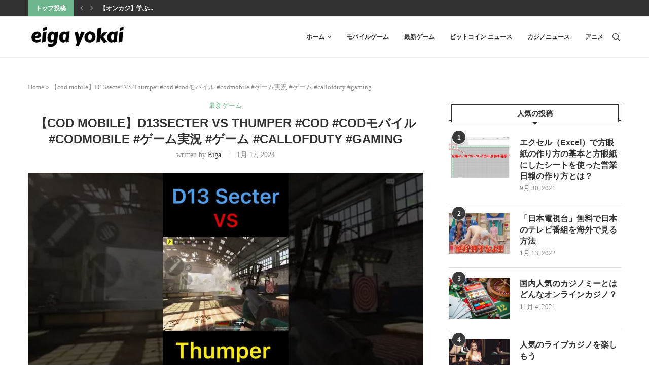

--- FILE ---
content_type: text/html; charset=UTF-8
request_url: https://www.eiga-yokai.jp/latest-games/27946
body_size: 16344
content:
<!DOCTYPE html>
<html lang="ja">
<head>
    <meta charset="UTF-8">
    <meta http-equiv="X-UA-Compatible" content="IE=edge">
    <meta name="viewport" content="width=device-width, initial-scale=1">
    <link rel="profile" href="https://gmpg.org/xfn/11" />
	        <link rel="shortcut icon" href="https://www.eiga-yokai.jp/wp-content/uploads/2021/08/eiga.jpg"
              type="image/x-icon"/>
        <link rel="apple-touch-icon" sizes="180x180" href="https://www.eiga-yokai.jp/wp-content/uploads/2021/08/eiga.jpg">
	    <link rel="alternate" type="application/rss+xml" title="「映画 妖怪学園Y 猫はHEROになれるか」- 最新のゲームニュース RSS Feed"
          href="https://www.eiga-yokai.jp/feed"/>
    <link rel="alternate" type="application/atom+xml" title="「映画 妖怪学園Y 猫はHEROになれるか」- 最新のゲームニュース Atom Feed"
          href="https://www.eiga-yokai.jp/feed/atom"/>
    <link rel="pingback" href="https://www.eiga-yokai.jp/xmlrpc.php"/>
    <!--[if lt IE 9]>
	<script src="https://www.eiga-yokai.jp/wp-content/themes/soledad/js/html5.js"></script>
	<![endif]-->
	<link rel='preconnect' href='https://fonts.googleapis.com' />
<link rel='preconnect' href='https://fonts.gstatic.com' />
<meta http-equiv='x-dns-prefetch-control' content='on'>
<link rel='dns-prefetch' href='//fonts.googleapis.com' />
<link rel='dns-prefetch' href='//fonts.gstatic.com' />
<link rel='dns-prefetch' href='//s.gravatar.com' />
<link rel='dns-prefetch' href='//www.google-analytics.com' />
<link rel='preload' as='image' href='https://www.eiga-yokai.jp/wp-content/uploads/2021/08/eiga.jpg' type='image/jpg'>
<link rel='preload' as='font' href='https://www.eiga-yokai.jp/wp-content/themes/soledad/fonts/fontawesome-webfont.woff2?v=4.7.0' type='font/woff2' crossorigin='anonymous' />
<link rel='preload' as='font' href='https://www.eiga-yokai.jp/wp-content/themes/soledad/fonts/weathericons.woff2' type='font/woff2' crossorigin='anonymous' />
		<style>.penci-library-modal-btn {margin-left: 5px;background: #33ad67;vertical-align: top;font-size: 0 !important;}.penci-library-modal-btn:before {content: '';width: 16px;height: 16px;background-image: url('https://www.eiga-yokai.jp/wp-content/themes/soledad/images/penci-icon.png');background-position: center;background-size: contain;background-repeat: no-repeat;}#penci-library-modal .penci-elementor-template-library-template-name {text-align: right;flex: 1 0 0%;}</style>
	<meta name='robots' content='index, follow, max-image-preview:large, max-snippet:-1, max-video-preview:-1' />

	<!-- This site is optimized with the Yoast SEO plugin v26.8 - https://yoast.com/product/yoast-seo-wordpress/ -->
	<title>【cod mobile】D13secter VS Thumper #cod #codモバイル #codmobile #ゲーム実況 #ゲーム #callofduty #gaming - 「映画 妖怪学園Y 猫はHEROになれるか」- 最新のゲームニュース</title>
	<link rel="canonical" href="https://www.eiga-yokai.jp/latest-games/27946" />
	<meta property="og:locale" content="ja_JP" />
	<meta property="og:type" content="article" />
	<meta property="og:title" content="【cod mobile】D13secter VS Thumper #cod #codモバイル #codmobile #ゲーム実況 #ゲーム #callofduty #gaming - 「映画 妖怪学園Y 猫はHEROになれるか」- 最新のゲームニュース" />
	<meta property="og:description" content="Summa&hellip;" />
	<meta property="og:url" content="https://www.eiga-yokai.jp/latest-games/27946" />
	<meta property="og:site_name" content="「映画 妖怪学園Y 猫はHEROになれるか」- 最新のゲームニュース" />
	<meta property="article:published_time" content="2024-01-17T20:43:00+00:00" />
	<meta name="author" content="eiga" />
	<meta name="twitter:card" content="summary_large_image" />
	<meta name="twitter:label1" content="執筆者" />
	<meta name="twitter:data1" content="eiga" />
	<script type="application/ld+json" class="yoast-schema-graph">{"@context":"https://schema.org","@graph":[{"@type":"Article","@id":"https://www.eiga-yokai.jp/latest-games/27946#article","isPartOf":{"@id":"https://www.eiga-yokai.jp/latest-games/27946"},"author":{"name":"eiga","@id":"https://www.eiga-yokai.jp/#/schema/person/35cba3467ff79240970b916c8ef87e90"},"headline":"【cod mobile】D13secter VS Thumper #cod #codモバイル #codmobile #ゲーム実況 #ゲーム #callofduty #gaming","datePublished":"2024-01-17T20:43:00+00:00","mainEntityOfPage":{"@id":"https://www.eiga-yokai.jp/latest-games/27946"},"wordCount":16,"image":{"@id":"https://www.eiga-yokai.jp/latest-games/27946#primaryimage"},"thumbnailUrl":"https://www.eiga-yokai.jp/wp-content/uploads/2024/01/1705524180_maxresdefault.jpg","articleSection":["最新ゲーム"],"inLanguage":"ja"},{"@type":"WebPage","@id":"https://www.eiga-yokai.jp/latest-games/27946","url":"https://www.eiga-yokai.jp/latest-games/27946","name":"【cod mobile】D13secter VS Thumper #cod #codモバイル #codmobile #ゲーム実況 #ゲーム #callofduty #gaming - 「映画 妖怪学園Y 猫はHEROになれるか」- 最新のゲームニュース","isPartOf":{"@id":"https://www.eiga-yokai.jp/#website"},"primaryImageOfPage":{"@id":"https://www.eiga-yokai.jp/latest-games/27946#primaryimage"},"image":{"@id":"https://www.eiga-yokai.jp/latest-games/27946#primaryimage"},"thumbnailUrl":"https://www.eiga-yokai.jp/wp-content/uploads/2024/01/1705524180_maxresdefault.jpg","datePublished":"2024-01-17T20:43:00+00:00","author":{"@id":"https://www.eiga-yokai.jp/#/schema/person/35cba3467ff79240970b916c8ef87e90"},"breadcrumb":{"@id":"https://www.eiga-yokai.jp/latest-games/27946#breadcrumb"},"inLanguage":"ja","potentialAction":[{"@type":"ReadAction","target":["https://www.eiga-yokai.jp/latest-games/27946"]}]},{"@type":"ImageObject","inLanguage":"ja","@id":"https://www.eiga-yokai.jp/latest-games/27946#primaryimage","url":"https://www.eiga-yokai.jp/wp-content/uploads/2024/01/1705524180_maxresdefault.jpg","contentUrl":"https://www.eiga-yokai.jp/wp-content/uploads/2024/01/1705524180_maxresdefault.jpg","width":1280,"height":720},{"@type":"BreadcrumbList","@id":"https://www.eiga-yokai.jp/latest-games/27946#breadcrumb","itemListElement":[{"@type":"ListItem","position":1,"name":"Home","item":"https://www.eiga-yokai.jp/"},{"@type":"ListItem","position":2,"name":"【cod mobile】D13secter VS Thumper #cod #codモバイル #codmobile #ゲーム実況 #ゲーム #callofduty #gaming"}]},{"@type":"WebSite","@id":"https://www.eiga-yokai.jp/#website","url":"https://www.eiga-yokai.jp/","name":"「映画 妖怪学園Y 猫はHEROになれるか」- 最新のゲームニュース","description":"ゲームニュース、ガジェット、その他すべてに関連するものをカバーしています「映画 妖怪学園Y 猫はHEROになれるか」, 妖怪ウォッチ","potentialAction":[{"@type":"SearchAction","target":{"@type":"EntryPoint","urlTemplate":"https://www.eiga-yokai.jp/?s={search_term_string}"},"query-input":{"@type":"PropertyValueSpecification","valueRequired":true,"valueName":"search_term_string"}}],"inLanguage":"ja"},{"@type":"Person","@id":"https://www.eiga-yokai.jp/#/schema/person/35cba3467ff79240970b916c8ef87e90","name":"eiga","image":{"@type":"ImageObject","inLanguage":"ja","@id":"https://www.eiga-yokai.jp/#/schema/person/image/","url":"https://secure.gravatar.com/avatar/9e9103f8a7540a86cf0a0da6053e7b15b1b63a68105edb83247ad07201eddfee?s=96&d=mm&r=g","contentUrl":"https://secure.gravatar.com/avatar/9e9103f8a7540a86cf0a0da6053e7b15b1b63a68105edb83247ad07201eddfee?s=96&d=mm&r=g","caption":"eiga"},"url":"https://www.eiga-yokai.jp/author/eiga"}]}</script>
	<!-- / Yoast SEO plugin. -->


<link rel='dns-prefetch' href='//pagead2.googlesyndication.com' />
<link rel="alternate" type="application/rss+xml" title="「映画 妖怪学園Y 猫はHEROになれるか」- 最新のゲームニュース &raquo; フィード" href="https://www.eiga-yokai.jp/feed" />
<link rel="alternate" type="application/rss+xml" title="「映画 妖怪学園Y 猫はHEROになれるか」- 最新のゲームニュース &raquo; コメントフィード" href="https://www.eiga-yokai.jp/comments/feed" />
<link rel="alternate" type="application/rss+xml" title="「映画 妖怪学園Y 猫はHEROになれるか」- 最新のゲームニュース &raquo; 【cod mobile】D13secter VS  Thumper #cod #codモバイル #codmobile #ゲーム実況 #ゲーム #callofduty #gaming のコメントのフィード" href="https://www.eiga-yokai.jp/latest-games/27946/feed" />
<link rel="alternate" title="oEmbed (JSON)" type="application/json+oembed" href="https://www.eiga-yokai.jp/wp-json/oembed/1.0/embed?url=https%3A%2F%2Fwww.eiga-yokai.jp%2Flatest-games%2F27946" />
<link rel="alternate" title="oEmbed (XML)" type="text/xml+oembed" href="https://www.eiga-yokai.jp/wp-json/oembed/1.0/embed?url=https%3A%2F%2Fwww.eiga-yokai.jp%2Flatest-games%2F27946&#038;format=xml" />
<style id='wp-img-auto-sizes-contain-inline-css' type='text/css'>
img:is([sizes=auto i],[sizes^="auto," i]){contain-intrinsic-size:3000px 1500px}
/*# sourceURL=wp-img-auto-sizes-contain-inline-css */
</style>

<style id='wp-emoji-styles-inline-css' type='text/css'>

	img.wp-smiley, img.emoji {
		display: inline !important;
		border: none !important;
		box-shadow: none !important;
		height: 1em !important;
		width: 1em !important;
		margin: 0 0.07em !important;
		vertical-align: -0.1em !important;
		background: none !important;
		padding: 0 !important;
	}
/*# sourceURL=wp-emoji-styles-inline-css */
</style>
<link data-optimized="1" rel='stylesheet' id='wp-block-library-css' href='https://www.eiga-yokai.jp/wp-content/litespeed/css/7b26c7fae71289a8a673cbec06a0eb6d.css?ver=86f2c' type='text/css' media='all' />
<style id='global-styles-inline-css' type='text/css'>
:root{--wp--preset--aspect-ratio--square: 1;--wp--preset--aspect-ratio--4-3: 4/3;--wp--preset--aspect-ratio--3-4: 3/4;--wp--preset--aspect-ratio--3-2: 3/2;--wp--preset--aspect-ratio--2-3: 2/3;--wp--preset--aspect-ratio--16-9: 16/9;--wp--preset--aspect-ratio--9-16: 9/16;--wp--preset--color--black: #000000;--wp--preset--color--cyan-bluish-gray: #abb8c3;--wp--preset--color--white: #ffffff;--wp--preset--color--pale-pink: #f78da7;--wp--preset--color--vivid-red: #cf2e2e;--wp--preset--color--luminous-vivid-orange: #ff6900;--wp--preset--color--luminous-vivid-amber: #fcb900;--wp--preset--color--light-green-cyan: #7bdcb5;--wp--preset--color--vivid-green-cyan: #00d084;--wp--preset--color--pale-cyan-blue: #8ed1fc;--wp--preset--color--vivid-cyan-blue: #0693e3;--wp--preset--color--vivid-purple: #9b51e0;--wp--preset--gradient--vivid-cyan-blue-to-vivid-purple: linear-gradient(135deg,rgb(6,147,227) 0%,rgb(155,81,224) 100%);--wp--preset--gradient--light-green-cyan-to-vivid-green-cyan: linear-gradient(135deg,rgb(122,220,180) 0%,rgb(0,208,130) 100%);--wp--preset--gradient--luminous-vivid-amber-to-luminous-vivid-orange: linear-gradient(135deg,rgb(252,185,0) 0%,rgb(255,105,0) 100%);--wp--preset--gradient--luminous-vivid-orange-to-vivid-red: linear-gradient(135deg,rgb(255,105,0) 0%,rgb(207,46,46) 100%);--wp--preset--gradient--very-light-gray-to-cyan-bluish-gray: linear-gradient(135deg,rgb(238,238,238) 0%,rgb(169,184,195) 100%);--wp--preset--gradient--cool-to-warm-spectrum: linear-gradient(135deg,rgb(74,234,220) 0%,rgb(151,120,209) 20%,rgb(207,42,186) 40%,rgb(238,44,130) 60%,rgb(251,105,98) 80%,rgb(254,248,76) 100%);--wp--preset--gradient--blush-light-purple: linear-gradient(135deg,rgb(255,206,236) 0%,rgb(152,150,240) 100%);--wp--preset--gradient--blush-bordeaux: linear-gradient(135deg,rgb(254,205,165) 0%,rgb(254,45,45) 50%,rgb(107,0,62) 100%);--wp--preset--gradient--luminous-dusk: linear-gradient(135deg,rgb(255,203,112) 0%,rgb(199,81,192) 50%,rgb(65,88,208) 100%);--wp--preset--gradient--pale-ocean: linear-gradient(135deg,rgb(255,245,203) 0%,rgb(182,227,212) 50%,rgb(51,167,181) 100%);--wp--preset--gradient--electric-grass: linear-gradient(135deg,rgb(202,248,128) 0%,rgb(113,206,126) 100%);--wp--preset--gradient--midnight: linear-gradient(135deg,rgb(2,3,129) 0%,rgb(40,116,252) 100%);--wp--preset--font-size--small: 12px;--wp--preset--font-size--medium: 20px;--wp--preset--font-size--large: 32px;--wp--preset--font-size--x-large: 42px;--wp--preset--font-size--normal: 14px;--wp--preset--font-size--huge: 42px;--wp--preset--spacing--20: 0.44rem;--wp--preset--spacing--30: 0.67rem;--wp--preset--spacing--40: 1rem;--wp--preset--spacing--50: 1.5rem;--wp--preset--spacing--60: 2.25rem;--wp--preset--spacing--70: 3.38rem;--wp--preset--spacing--80: 5.06rem;--wp--preset--shadow--natural: 6px 6px 9px rgba(0, 0, 0, 0.2);--wp--preset--shadow--deep: 12px 12px 50px rgba(0, 0, 0, 0.4);--wp--preset--shadow--sharp: 6px 6px 0px rgba(0, 0, 0, 0.2);--wp--preset--shadow--outlined: 6px 6px 0px -3px rgb(255, 255, 255), 6px 6px rgb(0, 0, 0);--wp--preset--shadow--crisp: 6px 6px 0px rgb(0, 0, 0);}:where(.is-layout-flex){gap: 0.5em;}:where(.is-layout-grid){gap: 0.5em;}body .is-layout-flex{display: flex;}.is-layout-flex{flex-wrap: wrap;align-items: center;}.is-layout-flex > :is(*, div){margin: 0;}body .is-layout-grid{display: grid;}.is-layout-grid > :is(*, div){margin: 0;}:where(.wp-block-columns.is-layout-flex){gap: 2em;}:where(.wp-block-columns.is-layout-grid){gap: 2em;}:where(.wp-block-post-template.is-layout-flex){gap: 1.25em;}:where(.wp-block-post-template.is-layout-grid){gap: 1.25em;}.has-black-color{color: var(--wp--preset--color--black) !important;}.has-cyan-bluish-gray-color{color: var(--wp--preset--color--cyan-bluish-gray) !important;}.has-white-color{color: var(--wp--preset--color--white) !important;}.has-pale-pink-color{color: var(--wp--preset--color--pale-pink) !important;}.has-vivid-red-color{color: var(--wp--preset--color--vivid-red) !important;}.has-luminous-vivid-orange-color{color: var(--wp--preset--color--luminous-vivid-orange) !important;}.has-luminous-vivid-amber-color{color: var(--wp--preset--color--luminous-vivid-amber) !important;}.has-light-green-cyan-color{color: var(--wp--preset--color--light-green-cyan) !important;}.has-vivid-green-cyan-color{color: var(--wp--preset--color--vivid-green-cyan) !important;}.has-pale-cyan-blue-color{color: var(--wp--preset--color--pale-cyan-blue) !important;}.has-vivid-cyan-blue-color{color: var(--wp--preset--color--vivid-cyan-blue) !important;}.has-vivid-purple-color{color: var(--wp--preset--color--vivid-purple) !important;}.has-black-background-color{background-color: var(--wp--preset--color--black) !important;}.has-cyan-bluish-gray-background-color{background-color: var(--wp--preset--color--cyan-bluish-gray) !important;}.has-white-background-color{background-color: var(--wp--preset--color--white) !important;}.has-pale-pink-background-color{background-color: var(--wp--preset--color--pale-pink) !important;}.has-vivid-red-background-color{background-color: var(--wp--preset--color--vivid-red) !important;}.has-luminous-vivid-orange-background-color{background-color: var(--wp--preset--color--luminous-vivid-orange) !important;}.has-luminous-vivid-amber-background-color{background-color: var(--wp--preset--color--luminous-vivid-amber) !important;}.has-light-green-cyan-background-color{background-color: var(--wp--preset--color--light-green-cyan) !important;}.has-vivid-green-cyan-background-color{background-color: var(--wp--preset--color--vivid-green-cyan) !important;}.has-pale-cyan-blue-background-color{background-color: var(--wp--preset--color--pale-cyan-blue) !important;}.has-vivid-cyan-blue-background-color{background-color: var(--wp--preset--color--vivid-cyan-blue) !important;}.has-vivid-purple-background-color{background-color: var(--wp--preset--color--vivid-purple) !important;}.has-black-border-color{border-color: var(--wp--preset--color--black) !important;}.has-cyan-bluish-gray-border-color{border-color: var(--wp--preset--color--cyan-bluish-gray) !important;}.has-white-border-color{border-color: var(--wp--preset--color--white) !important;}.has-pale-pink-border-color{border-color: var(--wp--preset--color--pale-pink) !important;}.has-vivid-red-border-color{border-color: var(--wp--preset--color--vivid-red) !important;}.has-luminous-vivid-orange-border-color{border-color: var(--wp--preset--color--luminous-vivid-orange) !important;}.has-luminous-vivid-amber-border-color{border-color: var(--wp--preset--color--luminous-vivid-amber) !important;}.has-light-green-cyan-border-color{border-color: var(--wp--preset--color--light-green-cyan) !important;}.has-vivid-green-cyan-border-color{border-color: var(--wp--preset--color--vivid-green-cyan) !important;}.has-pale-cyan-blue-border-color{border-color: var(--wp--preset--color--pale-cyan-blue) !important;}.has-vivid-cyan-blue-border-color{border-color: var(--wp--preset--color--vivid-cyan-blue) !important;}.has-vivid-purple-border-color{border-color: var(--wp--preset--color--vivid-purple) !important;}.has-vivid-cyan-blue-to-vivid-purple-gradient-background{background: var(--wp--preset--gradient--vivid-cyan-blue-to-vivid-purple) !important;}.has-light-green-cyan-to-vivid-green-cyan-gradient-background{background: var(--wp--preset--gradient--light-green-cyan-to-vivid-green-cyan) !important;}.has-luminous-vivid-amber-to-luminous-vivid-orange-gradient-background{background: var(--wp--preset--gradient--luminous-vivid-amber-to-luminous-vivid-orange) !important;}.has-luminous-vivid-orange-to-vivid-red-gradient-background{background: var(--wp--preset--gradient--luminous-vivid-orange-to-vivid-red) !important;}.has-very-light-gray-to-cyan-bluish-gray-gradient-background{background: var(--wp--preset--gradient--very-light-gray-to-cyan-bluish-gray) !important;}.has-cool-to-warm-spectrum-gradient-background{background: var(--wp--preset--gradient--cool-to-warm-spectrum) !important;}.has-blush-light-purple-gradient-background{background: var(--wp--preset--gradient--blush-light-purple) !important;}.has-blush-bordeaux-gradient-background{background: var(--wp--preset--gradient--blush-bordeaux) !important;}.has-luminous-dusk-gradient-background{background: var(--wp--preset--gradient--luminous-dusk) !important;}.has-pale-ocean-gradient-background{background: var(--wp--preset--gradient--pale-ocean) !important;}.has-electric-grass-gradient-background{background: var(--wp--preset--gradient--electric-grass) !important;}.has-midnight-gradient-background{background: var(--wp--preset--gradient--midnight) !important;}.has-small-font-size{font-size: var(--wp--preset--font-size--small) !important;}.has-medium-font-size{font-size: var(--wp--preset--font-size--medium) !important;}.has-large-font-size{font-size: var(--wp--preset--font-size--large) !important;}.has-x-large-font-size{font-size: var(--wp--preset--font-size--x-large) !important;}
/*# sourceURL=global-styles-inline-css */
</style>

<style id='classic-theme-styles-inline-css' type='text/css'>
/*! This file is auto-generated */
.wp-block-button__link{color:#fff;background-color:#32373c;border-radius:9999px;box-shadow:none;text-decoration:none;padding:calc(.667em + 2px) calc(1.333em + 2px);font-size:1.125em}.wp-block-file__button{background:#32373c;color:#fff;text-decoration:none}
/*# sourceURL=/wp-includes/css/classic-themes.min.css */
</style>
<link data-optimized="1" rel='stylesheet' id='geot-css-css' href='https://www.eiga-yokai.jp/wp-content/litespeed/css/05e89d967da3fcc017870afebfdbcfcd.css?ver=6e363' type='text/css' media='all' />
<link data-optimized="1" rel='stylesheet' id='toc-screen-css' href='https://www.eiga-yokai.jp/wp-content/litespeed/css/32655cca246d242ae8465bacebeaff37.css?ver=94610' type='text/css' media='all' />
<link data-optimized="1" rel='stylesheet' id='wp_automatic_gallery_style-css' href='https://www.eiga-yokai.jp/wp-content/litespeed/css/2dabe395fcdcb6ffde749a60d490df85.css?ver=a189e' type='text/css' media='all' />
<link data-optimized="1" rel='stylesheet' id='penci-main-style-css' href='https://www.eiga-yokai.jp/wp-content/litespeed/css/888480c13c220c332ed4a829d188c073.css?ver=97407' type='text/css' media='all' />
<link data-optimized="1" rel='stylesheet' id='penci-font-awesomeold-css' href='https://www.eiga-yokai.jp/wp-content/litespeed/css/4ff0f5ea31182ec839019d70b47f577c.css?ver=2fb85' type='text/css' media='all' />
<link data-optimized="1" rel='stylesheet' id='penci_icon-css' href='https://www.eiga-yokai.jp/wp-content/litespeed/css/8766d98bbe038eb0e5eb73bd1c297c8c.css?ver=53a7a' type='text/css' media='all' />
<link data-optimized="1" rel='stylesheet' id='penci_style-css' href='https://www.eiga-yokai.jp/wp-content/litespeed/css/1d830a7618e103bc62ed186c2c8c05e7.css?ver=7e031' type='text/css' media='all' />
<link data-optimized="1" rel='stylesheet' id='penci_social_counter-css' href='https://www.eiga-yokai.jp/wp-content/litespeed/css/165d50ea7f9d4a9d6ce02ba5ac1e5e95.css?ver=a86e8' type='text/css' media='all' />
<link data-optimized="1" rel='stylesheet' id='elementor-icons-css' href='https://www.eiga-yokai.jp/wp-content/litespeed/css/b0ad3b7350b69a848a91f470ee216e52.css?ver=68c29' type='text/css' media='all' />
<link data-optimized="1" rel='stylesheet' id='elementor-frontend-css' href='https://www.eiga-yokai.jp/wp-content/litespeed/css/d404dca87e985f047734546ba6a0528d.css?ver=e4905' type='text/css' media='all' />
<link data-optimized="1" rel='stylesheet' id='swiper-css' href='https://www.eiga-yokai.jp/wp-content/litespeed/css/92dff8315419655e6d7aaf6f5a2cea55.css?ver=841ba' type='text/css' media='all' />
<link data-optimized="1" rel='stylesheet' id='elementor-post-7-css' href='https://www.eiga-yokai.jp/wp-content/litespeed/css/d93547ee239558dd66f6065d28fe5a66.css?ver=2a064' type='text/css' media='all' />
<link data-optimized="1" rel='stylesheet' id='elementor-global-css' href='https://www.eiga-yokai.jp/wp-content/litespeed/css/a140aa33789ee317c2f049be96230211.css?ver=5c578' type='text/css' media='all' />
<link rel='stylesheet' id='google-fonts-1-css' href='https://fonts.googleapis.com/css?family=Roboto%3A100%2C100italic%2C200%2C200italic%2C300%2C300italic%2C400%2C400italic%2C500%2C500italic%2C600%2C600italic%2C700%2C700italic%2C800%2C800italic%2C900%2C900italic%7CRoboto+Slab%3A100%2C100italic%2C200%2C200italic%2C300%2C300italic%2C400%2C400italic%2C500%2C500italic%2C600%2C600italic%2C700%2C700italic%2C800%2C800italic%2C900%2C900italic&#038;display=auto&#038;ver=6.9' type='text/css' media='all' />
<link rel="preconnect" href="https://fonts.gstatic.com/" crossorigin><script type="text/javascript" src="https://www.eiga-yokai.jp/wp-includes/js/jquery/jquery.min.js?ver=3.7.1" id="jquery-core-js"></script>
<script type="text/javascript" src="https://www.eiga-yokai.jp/wp-includes/js/jquery/jquery-migrate.min.js?ver=3.4.1" id="jquery-migrate-js"></script>
<script type="text/javascript" src="https://www.eiga-yokai.jp/wp-content/plugins/wp-automatic/js/main-front.js?ver=1.0.1" id="wp_automatic_gallery-js"></script>
<link rel="https://api.w.org/" href="https://www.eiga-yokai.jp/wp-json/" /><link rel="alternate" title="JSON" type="application/json" href="https://www.eiga-yokai.jp/wp-json/wp/v2/posts/27946" /><link rel="EditURI" type="application/rsd+xml" title="RSD" href="https://www.eiga-yokai.jp/xmlrpc.php?rsd" />
<meta name="generator" content="WordPress 6.9" />
<link rel='shortlink' href='https://www.eiga-yokai.jp/?p=27946' />
<meta name="generator" content="Site Kit by Google 1.77.0" /><script>var portfolioDataJs = portfolioDataJs || [];</script><style id="penci-custom-style" type="text/css">body{ --pcbg-cl: #fff; --pctext-cl: #313131; --pcborder-cl: #dedede; --pcheading-cl: #313131; --pcmeta-cl: #888888; --pcaccent-cl: #6eb48c; --pcbody-font: 'PT Serif', serif; --pchead-font: 'Raleway', sans-serif; --pchead-wei: bold; } .single.penci-body-single-style-5 #header, .single.penci-body-single-style-6 #header, .single.penci-body-single-style-10 #header, .single.penci-body-single-style-5 .pc-wrapbuilder-header, .single.penci-body-single-style-6 .pc-wrapbuilder-header, .single.penci-body-single-style-10 .pc-wrapbuilder-header { --pchd-mg: 40px; } .fluid-width-video-wrapper > div { position: absolute; left: 0; right: 0; top: 0; width: 100%; height: 100%; } .yt-video-place { position: relative; text-align: center; } .yt-video-place.embed-responsive .start-video { display: block; top: 0; left: 0; bottom: 0; right: 0; position: absolute; transform: none; } .yt-video-place.embed-responsive .start-video img { margin: 0; padding: 0; top: 50%; display: inline-block; position: absolute; left: 50%; transform: translate(-50%, -50%); width: 68px; height: auto; } .penci-hide-tagupdated{ display: none !important; } .featured-area .penci-image-holder, .featured-area .penci-slider4-overlay, .featured-area .penci-slide-overlay .overlay-link, .featured-style-29 .featured-slider-overlay, .penci-slider38-overlay{ border-radius: ; -webkit-border-radius: ; } .penci-featured-content-right:before{ border-top-right-radius: ; border-bottom-right-radius: ; } .penci-flat-overlay .penci-slide-overlay .penci-mag-featured-content:before{ border-bottom-left-radius: ; border-bottom-right-radius: ; } .container-single .post-image{ border-radius: ; -webkit-border-radius: ; } .penci-mega-thumbnail .penci-image-holder{ border-radius: ; -webkit-border-radius: ; } #penci-login-popup:before{ opacity: ; } .penci-header-signup-form { padding-top: px; padding-bottom: px; } .penci-slide-overlay .overlay-link, .penci-slider38-overlay, .penci-flat-overlay .penci-slide-overlay .penci-mag-featured-content:before { opacity: ; } .penci-item-mag:hover .penci-slide-overlay .overlay-link, .featured-style-38 .item:hover .penci-slider38-overlay, .penci-flat-overlay .penci-item-mag:hover .penci-slide-overlay .penci-mag-featured-content:before { opacity: ; } .penci-featured-content .featured-slider-overlay { opacity: ; } .featured-style-29 .featured-slider-overlay { opacity: ; } .penci-grid li.typography-style .overlay-typography { opacity: ; } .penci-grid li.typography-style:hover .overlay-typography { opacity: ; } #footer-logo a{ max-width: 50px; } #footer-section .footer-menu li a { font-size: 20px; } #footer-copyright * { font-size: 19px; } #footer-copyright * { font-style: normal; } .home-featured-cat-content .mag-photo .mag-overlay-photo { opacity: ; } .home-featured-cat-content .mag-photo:hover .mag-overlay-photo { opacity: ; } .inner-item-portfolio:hover .penci-portfolio-thumbnail a:after { opacity: ; } .sticky-wrapper{ height:100px!important; } .penci_header.penci-header-builder.main-builder-header{}.penci-header-image-logo,.penci-header-text-logo{}.pc-logo-desktop.penci-header-image-logo img{}@media only screen and (max-width: 767px){.penci_navbar_mobile .penci-header-image-logo img{}}.penci_builder_sticky_header_desktop .penci-header-image-logo img{}.penci_navbar_mobile .penci-header-text-logo{}.penci_navbar_mobile .penci-header-image-logo img{}.penci_navbar_mobile .sticky-enable .penci-header-image-logo img{}.pb-logo-sidebar-mobile{}.pc-builder-element.pb-logo-sidebar-mobile img{}.pc-logo-sticky{}.pc-builder-element.pc-logo-sticky.pc-logo img{}.pc-builder-element.pc-main-menu{}.pc-builder-element.pc-second-menu{}.pc-builder-element.pc-third-menu{}.penci-builder.penci-builder-button.button-1{}.penci-builder.penci-builder-button.button-1:hover{}.penci-builder.penci-builder-button.button-2{}.penci-builder.penci-builder-button.button-2:hover{}.penci-builder.penci-builder-button.button-3{}.penci-builder.penci-builder-button.button-3:hover{}.penci-builder.penci-builder-button.button-mobile-1{}.penci-builder.penci-builder-button.button-mobile-1:hover{}.penci-builder.penci-builder-button.button-2{}.penci-builder.penci-builder-button.button-2:hover{}.penci-builder-mobile-sidebar-nav.penci-menu-hbg{border-width:0;}.pc-builder-menu.pc-dropdown-menu{}.pc-builder-element.pc-logo.pb-logo-mobile{}.pc-header-element.penci-topbar-social .pclogin-item a{}body.penci-header-preview-layout .wrapper-boxed{min-height:1500px}.penci_header_overlap .penci-desktop-topblock,.penci-desktop-topblock{border-width:0;}.penci_header_overlap .penci-desktop-topbar,.penci-desktop-topbar{border-width:0;}.penci_header_overlap .penci-desktop-midbar,.penci-desktop-midbar{border-width:0;}.penci_header_overlap .penci-desktop-bottombar,.penci-desktop-bottombar{border-width:0;}.penci_header_overlap .penci-desktop-bottomblock,.penci-desktop-bottomblock{border-width:0;}.penci_header_overlap .penci-sticky-top,.penci-sticky-top{border-width:0;}.penci_header_overlap .penci-sticky-mid,.penci-sticky-mid{border-width:0;}.penci_header_overlap .penci-sticky-bottom,.penci-sticky-bottom{border-width:0;}.penci_header_overlap .penci-mobile-topbar,.penci-mobile-topbar{border-width:0;}.penci_header_overlap .penci-mobile-midbar,.penci-mobile-midbar{border-width:0;}.penci_header_overlap .penci-mobile-bottombar,.penci-mobile-bottombar{border-width:0;}</style><script>
var penciBlocksArray=[];
var portfolioDataJs = portfolioDataJs || [];var PENCILOCALCACHE = {};
		(function () {
				"use strict";
		
				PENCILOCALCACHE = {
					data: {},
					remove: function ( ajaxFilterItem ) {
						delete PENCILOCALCACHE.data[ajaxFilterItem];
					},
					exist: function ( ajaxFilterItem ) {
						return PENCILOCALCACHE.data.hasOwnProperty( ajaxFilterItem ) && PENCILOCALCACHE.data[ajaxFilterItem] !== null;
					},
					get: function ( ajaxFilterItem ) {
						return PENCILOCALCACHE.data[ajaxFilterItem];
					},
					set: function ( ajaxFilterItem, cachedData ) {
						PENCILOCALCACHE.remove( ajaxFilterItem );
						PENCILOCALCACHE.data[ajaxFilterItem] = cachedData;
					}
				};
			}
		)();function penciBlock() {
		    this.atts_json = '';
		    this.content = '';
		}</script>
<script type="application/ld+json">{
    "@context": "https:\/\/schema.org\/",
    "@type": "BlogPosting",
    "headline": "\u3010cod mobile\u3011D13secter VS  Thumper #cod #cod\u30e2\u30d0\u30a4\u30eb #codmobile #\u30b2\u30fc\u30e0\u5b9f\u6cc1 #\u30b2\u30fc\u30e0 #callofduty #gaming",
    "description": "Summa&hellip;",
    "datePublished": "2024-01-17",
    "datemodified": "2024-01-17",
    "mainEntityOfPage": "https:\/\/www.eiga-yokai.jp\/latest-games\/27946",
    "image": {
        "@type": "ImageObject",
        "url": "https:\/\/www.eiga-yokai.jp\/wp-content\/uploads\/2024\/01\/1705524180_maxresdefault.jpg",
        "width": 1280,
        "height": 720
    },
    "publisher": {
        "@type": "Organization",
        "name": "\u300c\u6620\u753b \u5996\u602a\u5b66\u5712Y \u732b\u306fHERO\u306b\u306a\u308c\u308b\u304b\u300d- \u6700\u65b0\u306e\u30b2\u30fc\u30e0\u30cb\u30e5\u30fc\u30b9",
        "logo": {
            "@type": "ImageObject",
            "url": "https:\/\/www.eiga-yokai.jp\/wp-content\/uploads\/2021\/08\/eiga.jpg"
        }
    },
    "author": {
        "@type": "Person",
        "@id": "#person-eiga",
        "name": "eiga",
        "url": "https:\/\/www.eiga-yokai.jp\/author\/eiga"
    }
}</script>
<!-- Google AdSense スニペット (Site Kit が追加) -->
<meta name="google-adsense-platform-account" content="ca-host-pub-2644536267352236">
<meta name="google-adsense-platform-domain" content="sitekit.withgoogle.com">
<!-- (ここまで) Google AdSense スニペット (Site Kit が追加) -->
<meta name="generator" content="Elementor 3.12.1; features: e_dom_optimization, e_optimized_assets_loading, a11y_improvements, additional_custom_breakpoints; settings: css_print_method-external, google_font-enabled, font_display-auto">

<!-- Google AdSense スニペット (Site Kit が追加) -->
<script type="text/javascript" async="async" src="https://pagead2.googlesyndication.com/pagead/js/adsbygoogle.js?client=ca-pub-8859957079644117" crossorigin="anonymous"></script>

<!-- (ここまで) Google AdSense スニペット (Site Kit が追加) -->
<link rel="icon" href="https://www.eiga-yokai.jp/wp-content/uploads/2021/08/eiga.jpg" sizes="32x32" />
<link rel="icon" href="https://www.eiga-yokai.jp/wp-content/uploads/2021/08/eiga.jpg" sizes="192x192" />
<link rel="apple-touch-icon" href="https://www.eiga-yokai.jp/wp-content/uploads/2021/08/eiga.jpg" />
<meta name="msapplication-TileImage" content="https://www.eiga-yokai.jp/wp-content/uploads/2021/08/eiga.jpg" />
</head>

<body class="wp-singular post-template-default single single-post postid-27946 single-format-standard wp-theme-soledad soledad-ver-8-2-0 pclight-mode pcmn-drdw-style-slide_down pchds-default elementor-default elementor-kit-7">
<div class="wrapper-boxed header-style-header-6 header-search-style-default">
	<div class="penci-header-wrap"><div class="penci-top-bar no-social">
	<div class="container">
		<div class="penci-headline" role="navigation" itemscope itemtype="https://schema.org/SiteNavigationElement">
			<div class="pctopbar-item penci-topbar-trending">
			<span class="headline-title nticker-style-1">トップ投稿</span>
				<span class="penci-trending-nav">
			<a class="penci-slider-prev" href="#"><i class="penci-faicon fa fa-angle-left" ></i></a>
			<a class="penci-slider-next" href="#"><i class="penci-faicon fa fa-angle-right" ></i></a>
		</span>
		<div class="penci-owl-carousel penci-owl-carousel-slider penci-headline-posts" data-auto="true" data-nav="false" data-autotime="3000" data-speed="200" data-anim="slideInUp">
							<div>
					<a class="penci-topbar-post-title" href="https://www.eiga-yokai.jp/casino-news/7674">【オンカジ】学ぶ...</a>
				</div>
							<div>
					<a class="penci-topbar-post-title" href="https://www.eiga-yokai.jp/post/36099">スマホひとつで楽...</a>
				</div>
							<div>
					<a class="penci-topbar-post-title" href="https://www.eiga-yokai.jp/latest-games/36080">【おすすめスマホ...</a>
				</div>
							<div>
					<a class="penci-topbar-post-title" href="https://www.eiga-yokai.jp/latest-games/36078">敵さんに遊ばれる...</a>
				</div>
							<div>
					<a class="penci-topbar-post-title" href="https://www.eiga-yokai.jp/latest-games/36077">イビルジョーを世...</a>
				</div>
							<div>
					<a class="penci-topbar-post-title" href="https://www.eiga-yokai.jp/latest-games/36075">Age of A...</a>
				</div>
							<div>
					<a class="penci-topbar-post-title" href="https://www.eiga-yokai.jp/latest-games/36073">【難読漢字クイズ...</a>
				</div>
							<div>
					<a class="penci-topbar-post-title" href="https://www.eiga-yokai.jp/latest-games/36071">レアヒーロー獲得...</a>
				</div>
							<div>
					<a class="penci-topbar-post-title" href="https://www.eiga-yokai.jp/latest-games/36063">超簡単！新しい放...</a>
				</div>
							<div>
					<a class="penci-topbar-post-title" href="https://www.eiga-yokai.jp/latest-games/36061">オフラインモバイ...</a>
				</div>
							<div>
					<a class="penci-topbar-post-title" href="https://www.eiga-yokai.jp/latest-games/36059">新作PC向けMM...</a>
				</div>
					</div>
	</div>		</div>
	</div>
</div><header id="header" class="header-header-6 has-bottom-line" itemscope="itemscope" itemtype="https://schema.org/WPHeader">
							<nav id="navigation" class="header-layout-bottom header-6 menu-style-1" role="navigation" itemscope itemtype="https://schema.org/SiteNavigationElement">
            <div class="container">
                <div class="button-menu-mobile header-6"><svg width=18px height=18px viewBox="0 0 512 384" version=1.1 xmlns=http://www.w3.org/2000/svg xmlns:xlink=http://www.w3.org/1999/xlink><g stroke=none stroke-width=1 fill-rule=evenodd><g transform="translate(0.000000, 0.250080)"><rect x=0 y=0 width=512 height=62></rect><rect x=0 y=161 width=512 height=62></rect><rect x=0 y=321 width=512 height=62></rect></g></g></svg></div>
				<div id="logo">
		<a href="https://www.eiga-yokai.jp/">
		<img class="penci-mainlogo penci-logo" src="https://www.eiga-yokai.jp/wp-content/uploads/2021/08/eiga.jpg" alt="「映画 妖怪学園Y 猫はHEROになれるか」- 最新のゲームニュース" width="566" height="162" />
			</a>
	</div><ul id="menu-main" class="menu"><li id="menu-item-187" class="menu-item menu-item-type-custom menu-item-object-custom menu-item-has-children menu-item-187"><a href="/">ホーム</a>
<ul class="sub-menu">
	<li id="menu-item-826" class="menu-item menu-item-type-custom menu-item-object-custom menu-item-826"><a href="/info">作品情報</a></li>
</ul>
</li>
<li id="menu-item-188" class="menu-item menu-item-type-custom menu-item-object-custom menu-item-188"><a href="/mobile-games">モバイルゲーム</a></li>
<li id="menu-item-189" class="menu-item menu-item-type-custom menu-item-object-custom menu-item-189"><a href="/latest-games">最新ゲーム</a></li>
<li id="menu-item-254" class="menu-item menu-item-type-custom menu-item-object-custom menu-item-254"><a href="/crypto-news">ビットコイン ニュース</a></li>
<li id="menu-item-444" class="menu-item menu-item-type-custom menu-item-object-custom menu-item-444"><a href="/casino-news">カジノニュース</a></li>
<li id="menu-item-279" class="menu-item menu-item-type-custom menu-item-object-custom menu-item-279"><a href="/anime">アニメ</a></li>
</ul><div id="top-search" class="penci-top-search pcheader-icon top-search-classes">
	<a class="search-click">
		<i class="penciicon-magnifiying-glass"></i>
	</a>
	<div class="show-search">
		<form role="search" method="get" class="pc-searchform" action="https://www.eiga-yokai.jp/">
    <div class="pc-searchform-inner">
        <input type="text" class="search-input"
               placeholder="Type and hit enter..." name="s"/>
        <i class="penciicon-magnifiying-glass"></i>
        <input type="submit" class="searchsubmit" value="Search"/>
    </div>
</form>
        <a class="search-click close-search"><i class="penciicon-close-button"></i></a>
	</div>
</div>

				
            </div>
        </nav><!-- End Navigation -->
			</header>
<!-- end #header -->

</div>
    <div class="penci-single-wrapper">
        <div class="penci-single-block"">
							<div class="container penci-breadcrumb single-breadcrumb"><span><span><a href="https://www.eiga-yokai.jp/">Home</a></span> » <span class="breadcrumb_last" aria-current="page">【cod mobile】D13secter VS Thumper #cod #codモバイル #codmobile #ゲーム実況 #ゲーム #callofduty #gaming</span></span></div>		
		
            <div class="container container-single penci_sidebar  penci-enable-lightbox">
                <div id="main">
                    <div class="theiaStickySidebar">

						
																				<article id="post-27946" class="post type-post status-publish">

	
		
            <div class="header-standard header-classic single-header">
				                    <div class="penci-standard-cat"><span class="cat"><a class="penci-cat-name penci-cat-2" href="https://www.eiga-yokai.jp/category/latest-games"  rel="category tag">最新ゲーム</a></span></div>
				
                <h1 class="post-title single-post-title entry-title">【cod mobile】D13secter VS  Thumper #cod #codモバイル #codmobile #ゲーム実況 #ゲーム #callofduty #gaming</h1>
										<div class="penci-hide-tagupdated">
			<span class="author-italic author vcard">by <a class="url fn n" href="https://www.eiga-yokai.jp/author/eiga">eiga</a></span>
			<time class="entry-date published" datetime="2024-01-17T20:43:00+00:00">1月 17, 2024</time>		</div>
										                    <div class="post-box-meta-single">
						                            <span class="author-post byline"><span
                                        class="author vcard">written by <a
                                            class="author-url url fn n"
                                            href="https://www.eiga-yokai.jp/author/eiga">eiga</a></span></span>
												                            <span><time class="entry-date published" datetime="2024-01-17T20:43:00+00:00">1月 17, 2024</time></span>
																								                    </div>
				            </div>

			
			
			
		
		
							                    <div class="post-image">
						<a href="https://www.eiga-yokai.jp/wp-content/uploads/2024/01/1705524180_maxresdefault.jpg" data-rel="penci-gallery-image-content">							                                <img class="attachment-penci-full-thumb size-penci-full-thumb penci-lazy wp-post-image pc-singlep-img"
                                     width="1170" height="658"
                                     src="data:image/svg+xml,%3Csvg%20xmlns=&#039;http://www.w3.org/2000/svg&#039;%20viewBox=&#039;0%200%201170%20658&#039;%3E%3C/svg%3E"
                                     alt="" title="1705524180_maxresdefault.jpg"                                     data-sizes="(max-width: 767px) 585px, 1170px"
                                     data-srcset="https://www.eiga-yokai.jp/wp-content/uploads/2024/01/1705524180_maxresdefault-585x329.jpg 585w,https://www.eiga-yokai.jp/wp-content/uploads/2024/01/1705524180_maxresdefault-1170x658.jpg"
                                     data-src="https://www.eiga-yokai.jp/wp-content/uploads/2024/01/1705524180_maxresdefault-1170x658.jpg">
														</a>                    </div>
							
		
	
	
	
	    <div class="post-entry blockquote-style-1">
        <div class="inner-post-entry entry-content" id="penci-post-entry-inner">

			
			<p><iframe loading="lazy"  width="580" height="385" src="https://www.youtube.com/embed/l73DzuWP7tY" frameborder="0" allowfullscreen></iframe></p>
<p>Summarize this content in Japanese </p>

			
            <div class="penci-single-link-pages">
				            </div>

			        </div>
    </div>

	
	    <div class="tags-share-box single-post-share tags-share-box-s1  center-box  social-align-default post-share">
				            <span class="single-comment-o"><i class="penci-faicon fa fa-comment-o" ></i>0 comment</span>
		
						                    <span class="post-share-item post-share-plike">
					<span class="count-number-like">0</span><a href="#" aria-label="Like this post" class="penci-post-like single-like-button" data-post_id="27946" title="Like" data-like="Like" data-unlike="Unlike"><i class="penci-faicon fa fa-heart-o" ></i></a>					</span>
								<a class="new-ver-share post-share-item post-share-facebook" aria-label="Share on Facebook" target="_blank"  rel="noreferrer" href="https://www.facebook.com/sharer/sharer.php?u=https://www.eiga-yokai.jp/latest-games/27946"><i class="penci-faicon fa fa-facebook" ></i><span class="dt-share">Facebook</span></a><a class="new-ver-share post-share-item post-share-twitter" aria-label="Share on Twitter" target="_blank"  rel="noreferrer" href="https://twitter.com/intent/tweet?text=Check%20out%20this%20article:%20%E3%80%90cod%20mobile%E3%80%91D13secter%20VS%20%20Thumper%20%23cod%20%23cod%E3%83%A2%E3%83%90%E3%82%A4%E3%83%AB%20%23codmobile%20%23%E3%82%B2%E3%83%BC%E3%83%A0%E5%AE%9F%E6%B3%81%20%23%E3%82%B2%E3%83%BC%E3%83%A0%20%23callofduty%20%23gaming%20-%20https://www.eiga-yokai.jp/latest-games/27946"><i class="penci-faicon fa fa-twitter" ></i><span class="dt-share">Twitter</span></a><a class="new-ver-share post-share-item post-share-pinterest" aria-label="Pin to Pinterest" data-pin-do="none"  rel="noreferrer" target="_blank" href="https://www.pinterest.com/pin/create/button/?url=https%3A%2F%2Fwww.eiga-yokai.jp%2Flatest-games%2F27946&media=https%3A%2F%2Fwww.eiga-yokai.jp%2Fwp-content%2Fuploads%2F2024%2F01%2F1705524180_maxresdefault.jpg&description=%E3%80%90cod+mobile%E3%80%91D13secter+VS++Thumper+%23cod+%23cod%E3%83%A2%E3%83%90%E3%82%A4%E3%83%AB+%23codmobile+%23%E3%82%B2%E3%83%BC%E3%83%A0%E5%AE%9F%E6%B3%81+%23%E3%82%B2%E3%83%BC%E3%83%A0+%23callofduty+%23gaming"><i class="penci-faicon fa fa-pinterest" ></i><span class="dt-share">Pinterest</span></a><a class="new-ver-share post-share-item post-share-email" target="_blank" aria-label="Share via Email" rel="noreferrer" href="/cdn-cgi/l/email-protection#[base64]"><i class="penci-faicon fa fa-envelope" ></i><span class="dt-share">Email</span></a><a class="post-share-item post-share-expand" href="#"><i class="penci-faicon penciicon-add" ></i></a>		    </div>
	
	
							<div class="post-author abio-style-1 bioimg-round">
    <div class="author-img">
		<img alt='' src='https://secure.gravatar.com/avatar/9e9103f8a7540a86cf0a0da6053e7b15b1b63a68105edb83247ad07201eddfee?s=100&#038;d=mm&#038;r=g' srcset='https://secure.gravatar.com/avatar/9e9103f8a7540a86cf0a0da6053e7b15b1b63a68105edb83247ad07201eddfee?s=200&#038;d=mm&#038;r=g 2x' class='avatar avatar-100 photo' height='100' width='100' loading='lazy' decoding='async'/>    </div>
    <div class="author-content">
        <h5><a href="https://www.eiga-yokai.jp/author/eiga" title="Author eiga" rel="author">eiga</a></h5>
        <p></p>
        <div class="bio-social">
																														        </div>
    </div>
</div>
			
			
			
			
		
			
							<div class="post-pagination">
		        <div class="prev-post">
			            <div class="prev-post-inner">
                <div class="prev-post-title">
                    <span>previous post</span>
                </div>
                <a href="https://www.eiga-yokai.jp/latest-games/27945">
                    <div class="pagi-text">
                        <h5 class="prev-title">ロックマン（MEGA MAN）モバイル　ゲーム実況　#1</h5>
                    </div>
                </a>
            </div>
        </div>
	
	        <div class="next-post">
			            <div class="next-post-inner">
                <div class="prev-post-title next-post-title">
                    <span>next post</span>
                </div>
                <a href="https://www.eiga-yokai.jp/latest-games/27948">
                    <div class="pagi-text">
                        <h5 class="next-title">اكثر العاب احبها في الجوال 私はほとんどのモバイルゲームが大好きです 🥰👍👍👍</h5>
                    </div>
                </a>
            </div>
        </div>
	</div>
			
			
			
		
			
			
			
			
		
			
			
			
							<div class="post-comments no-comment-yet penci-comments-hide-0" id="comments">
	</div> <!-- end comments div -->
			
		
	
</article>
						                    </div>
                </div>
				
<div id="sidebar"
     class="penci-sidebar-right penci-sidebar-content style-1 pcalign-center  pciconp-right pcicon-right">
    <div class="theiaStickySidebar">
		<aside id="penci_popular_news_widget-3" class="widget penci_popular_news_widget"><h3 class="widget-title penci-border-arrow"><span class="inner-arrow">人気の投稿</span></h3>                <ul id="penci-popularwg-4162"
                    class="side-newsfeed display-order-numbers">

					
                        <li class="penci-feed">
							                                <span class="order-border-number">
									<span class="number-post">1</span>
								</span>
							                            <div class="side-item">
								                                    <div class="side-image">
																				                                            <a class="penci-image-holder penci-lazy small-fix-size" rel="bookmark"
                                               data-bgset="https://www.eiga-yokai.jp/wp-content/uploads/2021/09/excel1-263x175.jpeg"
                                               href="https://www.eiga-yokai.jp/tips/1398"
                                               title="エクセル（Excel）で方眼紙の作り方の基本と方眼紙にしたシートを使った営業日報の作り方とは？"></a>
										
										                                    </div>
								                                <div class="side-item-text">
																		
                                    <h4 class="side-title-post">
                                        <a href="https://www.eiga-yokai.jp/tips/1398" rel="bookmark" title="エクセル（Excel）で方眼紙の作り方の基本と方眼紙にしたシートを使った営業日報の作り方とは？">
											エクセル（Excel）で方眼紙の作り方の基本と方眼紙にしたシートを使った営業日報の作り方とは？                                        </a>
                                    </h4>
									                                        <div class="grid-post-box-meta penci-side-item-meta pcsnmt-below">
																						                                                <span class="side-item-meta side-wdate"><time class="entry-date published" datetime="2021-09-30T08:13:48+00:00">9月 30, 2021</time></span>
																																	                                        </div>
									                                </div>
                            </div>
                        </li>

						
                        <li class="penci-feed">
							                                <span class="order-border-number">
									<span class="number-post">2</span>
								</span>
							                            <div class="side-item">
								                                    <div class="side-image">
																				                                            <a class="penci-image-holder penci-lazy small-fix-size" rel="bookmark"
                                               data-bgset="https://www.eiga-yokai.jp/wp-content/uploads/2022/01/japantv-263x175.jpeg"
                                               href="https://www.eiga-yokai.jp/tips/5089"
                                               title="「日本電視台」無料で日本のテレビ番組を海外で見る方法"></a>
										
										                                    </div>
								                                <div class="side-item-text">
																		
                                    <h4 class="side-title-post">
                                        <a href="https://www.eiga-yokai.jp/tips/5089" rel="bookmark" title="「日本電視台」無料で日本のテレビ番組を海外で見る方法">
											「日本電視台」無料で日本のテレビ番組を海外で見る方法                                        </a>
                                    </h4>
									                                        <div class="grid-post-box-meta penci-side-item-meta pcsnmt-below">
																						                                                <span class="side-item-meta side-wdate"><time class="entry-date published" datetime="2022-01-13T04:31:17+00:00">1月 13, 2022</time></span>
																																	                                        </div>
									                                </div>
                            </div>
                        </li>

						
                        <li class="penci-feed">
							                                <span class="order-border-number">
									<span class="number-post">3</span>
								</span>
							                            <div class="side-item">
								                                    <div class="side-image">
																				                                            <a class="penci-image-holder penci-lazy small-fix-size" rel="bookmark"
                                               data-bgset="https://www.eiga-yokai.jp/wp-content/uploads/2021/11/onlinecasino-istock-1-263x175.jpeg"
                                               href="https://www.eiga-yokai.jp/casino-news/2461"
                                               title="国内人気のカジノミーとはどんなオンラインカジノ？"></a>
										
										                                    </div>
								                                <div class="side-item-text">
																		
                                    <h4 class="side-title-post">
                                        <a href="https://www.eiga-yokai.jp/casino-news/2461" rel="bookmark" title="国内人気のカジノミーとはどんなオンラインカジノ？">
											国内人気のカジノミーとはどんなオンラインカジノ？                                        </a>
                                    </h4>
									                                        <div class="grid-post-box-meta penci-side-item-meta pcsnmt-below">
																						                                                <span class="side-item-meta side-wdate"><time class="entry-date published" datetime="2021-11-04T05:41:41+00:00">11月 4, 2021</time></span>
																																	                                        </div>
									                                </div>
                            </div>
                        </li>

						
                        <li class="penci-feed">
							                                <span class="order-border-number">
									<span class="number-post">4</span>
								</span>
							                            <div class="side-item">
								                                    <div class="side-image">
																				                                            <a class="penci-image-holder penci-lazy small-fix-size" rel="bookmark"
                                               data-bgset="https://www.eiga-yokai.jp/wp-content/uploads/2021/11/livecasino12-263x175.jpeg"
                                               href="https://www.eiga-yokai.jp/casino-news/2470"
                                               title="人気のライブカジノを楽しもう"></a>
										
										                                    </div>
								                                <div class="side-item-text">
																		
                                    <h4 class="side-title-post">
                                        <a href="https://www.eiga-yokai.jp/casino-news/2470" rel="bookmark" title="人気のライブカジノを楽しもう">
											人気のライブカジノを楽しもう                                        </a>
                                    </h4>
									                                        <div class="grid-post-box-meta penci-side-item-meta pcsnmt-below">
																						                                                <span class="side-item-meta side-wdate"><time class="entry-date published" datetime="2021-11-04T05:46:02+00:00">11月 4, 2021</time></span>
																																	                                        </div>
									                                </div>
                            </div>
                        </li>

						
                        <li class="penci-feed">
							                                <span class="order-border-number">
									<span class="number-post">5</span>
								</span>
							                            <div class="side-item">
								                                    <div class="side-image">
																				                                            <a class="penci-image-holder penci-lazy small-fix-size" rel="bookmark"
                                               data-bgset="https://www.eiga-yokai.jp/wp-content/uploads/2021/08/nanaco-263x175.jpeg"
                                               href="https://www.eiga-yokai.jp/crypto-news/848"
                                               title="国内・海外両方で使える電子マネー"></a>
										
										                                    </div>
								                                <div class="side-item-text">
																		
                                    <h4 class="side-title-post">
                                        <a href="https://www.eiga-yokai.jp/crypto-news/848" rel="bookmark" title="国内・海外両方で使える電子マネー">
											国内・海外両方で使える電子マネー                                        </a>
                                    </h4>
									                                        <div class="grid-post-box-meta penci-side-item-meta pcsnmt-below">
																						                                                <span class="side-item-meta side-wdate"><time class="entry-date published" datetime="2021-08-18T17:22:18+00:00">8月 18, 2021</time></span>
																																	                                        </div>
									                                </div>
                            </div>
                        </li>

						
                </ul>

				</aside>    </div>
</div>
            </div>

				</div>
</div>


    <div class="clear-footer"></div>

											        <footer id="footer-section"
                class="penci-footer-social-media penci-lazy"		        itemscope itemtype="https://schema.org/WPFooter">
            <div class="container">
												                    <div class="footer-logo-copyright footer-not-gotop">
						                            <div id="footer-logo">
                                <a href="https://www.eiga-yokai.jp/">
									                                        <img class="penci-lazy"
                                             src="data:image/svg+xml,%3Csvg%20xmlns=&#039;http://www.w3.org/2000/svg&#039;%20viewBox=&#039;0%200%20566%20162&#039;%3E%3C/svg%3E"
                                             data-src="https://www.eiga-yokai.jp/wp-content/uploads/2021/08/eiga.jpg"
                                             alt="Footer Logo" width="566" height="162" />
									                                </a>
                            </div>
						
						
						                            <div id="footer-copyright">
                                <p>協賛・広告のお問い合わせ先：<a href="/cdn-cgi/l/email-protection" class="__cf_email__" data-cfemail="50243f3d3f293110353937317d293f3b31397e3a20">[email&#160;protected]</a></p>
                            </div>
												                    </div>
				            </div>
        </footer>
	</div><!-- End .wrapper-boxed -->

    <a id="close-sidebar-nav"
       class="header-6"><i class="penci-faicon fa fa-close" ></i></a>
    <nav id="sidebar-nav" class="header-6" role="navigation"
	     itemscope
         itemtype="https://schema.org/SiteNavigationElement">

		            <div id="sidebar-nav-logo">
									                        <a href="https://www.eiga-yokai.jp/"><img class="penci-lazy"
                                                                    src="data:image/svg+xml,%3Csvg%20xmlns=&#039;http://www.w3.org/2000/svg&#039;%20viewBox=&#039;0%200%20566%20162&#039;%3E%3C/svg%3E"
                                                                    width="566"
                                                                    height="162"
                                                                    data-src="https://www.eiga-yokai.jp/wp-content/uploads/2021/08/eiga.jpg"
                                                                    alt="「映画 妖怪学園Y 猫はHEROになれるか」- 最新のゲームニュース"/></a>
									            </div>
		
		            <div class="header-social sidebar-nav-social">
				<div class="inner-header-social">
	</div>            </div>
		
		
		<ul id="menu-main-1" class="menu"><li class="menu-item menu-item-type-custom menu-item-object-custom menu-item-has-children menu-item-187"><a href="/">ホーム</a>
<ul class="sub-menu">
	<li class="menu-item menu-item-type-custom menu-item-object-custom menu-item-826"><a href="/info">作品情報</a></li>
</ul>
</li>
<li class="menu-item menu-item-type-custom menu-item-object-custom menu-item-188"><a href="/mobile-games">モバイルゲーム</a></li>
<li class="menu-item menu-item-type-custom menu-item-object-custom menu-item-189"><a href="/latest-games">最新ゲーム</a></li>
<li class="menu-item menu-item-type-custom menu-item-object-custom menu-item-254"><a href="/crypto-news">ビットコイン ニュース</a></li>
<li class="menu-item menu-item-type-custom menu-item-object-custom menu-item-444"><a href="/casino-news">カジノニュース</a></li>
<li class="menu-item menu-item-type-custom menu-item-object-custom menu-item-279"><a href="/anime">アニメ</a></li>
</ul>    </nav>



<script data-cfasync="false" src="/cdn-cgi/scripts/5c5dd728/cloudflare-static/email-decode.min.js"></script><script type="speculationrules">
{"prefetch":[{"source":"document","where":{"and":[{"href_matches":"/*"},{"not":{"href_matches":["/wp-*.php","/wp-admin/*","/wp-content/uploads/*","/wp-content/*","/wp-content/plugins/*","/wp-content/themes/soledad/*","/*\\?(.+)"]}},{"not":{"selector_matches":"a[rel~=\"nofollow\"]"}},{"not":{"selector_matches":".no-prefetch, .no-prefetch a"}}]},"eagerness":"conservative"}]}
</script>
<!-- Geo Redirects plugin https://geotargetingwp.com-->
<div class="geotr-ajax" style="display: none">
	<div>
				<p><img class="aligncenter" src="https://www.eiga-yokai.jp/wp-content/plugins/geotargetingwp/addons/geo-redirects/public/img/loading.svg" alt="loading" /></p>
<p style="text-align: center;">Please wait while you are redirected to the right page...</p>
	</div>
</div>
<style>
		.geotr-ajax {
		position: fixed;
		width: 100%;
		height: 100%;
		background: #fff;
		top: 0;
		left: 0;
		z-index: 9999999999;
		color: #000;
		display: flex;
		align-items: center;
		justify-content: center;
	}

	.geotr-ajax img {
		display: block;
		margin: auto;
	}

	.geotr-ajax div {
		margin: 20px;
		font-family: "Helvetica Neue", Helvetica, Arial, sans-serif;
	}
</style>
	<div class="geobl-ajax" style="display: none"></div><!-- Geotargeting GeoLocation START -->
		<div class="geotloc_overlay_box" style="display: none;">
			<div class="geotloc_overlay_container">
				<div class="geotloc_overlay_remove"></div>
				<div class="geotloc_overlay_text">
					<p>Please share your location to continue.</p>
					<p class="geotloc_overlay_help">Check our <a href="https://geotargetingwp.com/docs/geotargetingwp/how-to-share-location" rel="noreferrer noopener nofollow">help guide</a> for more info.</p>
				</div>
				<div class="geotloc_overlay_img">
					<img src="https://www.eiga-yokai.jp/wp-content/plugins/geotargetingwp/public/images/give_consent.png" alt="share your location"/>
				</div>
			</div>
		</div>
		<!-- Geotargeting GeoLocation END --><script type="text/javascript" id="geot-js-js-extra">
/* <![CDATA[ */
var geot = {"ajax_url":"https://www.eiga-yokai.jp/wp-admin/admin-ajax.php","ajax":"1","pid":"27946","is_archive":"","is_search":"","is_singular":"1","is_front_page":"","is_category":"","is_page":"","is_single":"1","is_builder":"","has_geo_posts":"","dropdown_search":"","dropdown_redirect":"","elementor_popup":"1","hide_class":"","hide_override_class":"","remove_class":"","remove_override_class":"","disable_console":"","geoloc_enable":"by_ip","geoloc_force":"","geoloc_fail":"Geolocation is not supported by this browser"};
//# sourceURL=geot-js-js-extra
/* ]]> */
</script>
<script type="text/javascript" src="https://www.eiga-yokai.jp/wp-content/plugins/geotargetingwp/public/js/geotarget-public.js?ver=3.4.0.2" id="geot-js-js"></script>
<script type="text/javascript" src="https://www.eiga-yokai.jp/wp-content/plugins/geotargetingwp/public/js/min/selectize.min.js?ver=3.4.0.2" id="geot-slick-js"></script>
<script type="text/javascript" src="https://www.eiga-yokai.jp/wp-content/plugins/table-of-contents-plus/front.min.js?ver=2106" id="toc-front-js"></script>
<script type="text/javascript" src="https://www.eiga-yokai.jp/wp-content/themes/soledad/js/penci-lazy.js?ver=8.2.0" id="pc-lazy-js"></script>
<script type="text/javascript" src="https://www.eiga-yokai.jp/wp-content/themes/soledad/js/libs-script.min.js?ver=8.2.0" id="penci-libs-js-js"></script>
<script type="text/javascript" id="main-scripts-js-extra">
/* <![CDATA[ */
var ajax_var_more = {"url":"https://www.eiga-yokai.jp/wp-admin/admin-ajax.php","nonce":"badf0e14cc","errorPass":"\u003Cp class=\"message message-error\"\u003EPassword does not match the confirm password\u003C/p\u003E","login":"Email Address","password":"Password","headerstyle":"default"};
//# sourceURL=main-scripts-js-extra
/* ]]> */
</script>
<script type="text/javascript" src="https://www.eiga-yokai.jp/wp-content/themes/soledad/js/main.js?ver=8.2.0" id="main-scripts-js"></script>
<script type="text/javascript" id="penci_ajax_like_post-js-extra">
/* <![CDATA[ */
var ajax_var = {"url":"https://www.eiga-yokai.jp/wp-admin/admin-ajax.php","nonce":"badf0e14cc","errorPass":"\u003Cp class=\"message message-error\"\u003EPassword does not match the confirm password\u003C/p\u003E","login":"Email Address","password":"Password","headerstyle":"default"};
//# sourceURL=penci_ajax_like_post-js-extra
/* ]]> */
</script>
<script type="text/javascript" src="https://www.eiga-yokai.jp/wp-content/themes/soledad/js/post-like.js?ver=8.2.0" id="penci_ajax_like_post-js"></script>
<script type="text/javascript" src="https://www.eiga-yokai.jp/wp-includes/js/comment-reply.min.js?ver=6.9" id="comment-reply-js" async="async" data-wp-strategy="async" fetchpriority="low"></script>
<script id="wp-emoji-settings" type="application/json">
{"baseUrl":"https://s.w.org/images/core/emoji/17.0.2/72x72/","ext":".png","svgUrl":"https://s.w.org/images/core/emoji/17.0.2/svg/","svgExt":".svg","source":{"concatemoji":"https://www.eiga-yokai.jp/wp-includes/js/wp-emoji-release.min.js?ver=6.9"}}
</script>
<script type="module">
/* <![CDATA[ */
/*! This file is auto-generated */
const a=JSON.parse(document.getElementById("wp-emoji-settings").textContent),o=(window._wpemojiSettings=a,"wpEmojiSettingsSupports"),s=["flag","emoji"];function i(e){try{var t={supportTests:e,timestamp:(new Date).valueOf()};sessionStorage.setItem(o,JSON.stringify(t))}catch(e){}}function c(e,t,n){e.clearRect(0,0,e.canvas.width,e.canvas.height),e.fillText(t,0,0);t=new Uint32Array(e.getImageData(0,0,e.canvas.width,e.canvas.height).data);e.clearRect(0,0,e.canvas.width,e.canvas.height),e.fillText(n,0,0);const a=new Uint32Array(e.getImageData(0,0,e.canvas.width,e.canvas.height).data);return t.every((e,t)=>e===a[t])}function p(e,t){e.clearRect(0,0,e.canvas.width,e.canvas.height),e.fillText(t,0,0);var n=e.getImageData(16,16,1,1);for(let e=0;e<n.data.length;e++)if(0!==n.data[e])return!1;return!0}function u(e,t,n,a){switch(t){case"flag":return n(e,"\ud83c\udff3\ufe0f\u200d\u26a7\ufe0f","\ud83c\udff3\ufe0f\u200b\u26a7\ufe0f")?!1:!n(e,"\ud83c\udde8\ud83c\uddf6","\ud83c\udde8\u200b\ud83c\uddf6")&&!n(e,"\ud83c\udff4\udb40\udc67\udb40\udc62\udb40\udc65\udb40\udc6e\udb40\udc67\udb40\udc7f","\ud83c\udff4\u200b\udb40\udc67\u200b\udb40\udc62\u200b\udb40\udc65\u200b\udb40\udc6e\u200b\udb40\udc67\u200b\udb40\udc7f");case"emoji":return!a(e,"\ud83e\u1fac8")}return!1}function f(e,t,n,a){let r;const o=(r="undefined"!=typeof WorkerGlobalScope&&self instanceof WorkerGlobalScope?new OffscreenCanvas(300,150):document.createElement("canvas")).getContext("2d",{willReadFrequently:!0}),s=(o.textBaseline="top",o.font="600 32px Arial",{});return e.forEach(e=>{s[e]=t(o,e,n,a)}),s}function r(e){var t=document.createElement("script");t.src=e,t.defer=!0,document.head.appendChild(t)}a.supports={everything:!0,everythingExceptFlag:!0},new Promise(t=>{let n=function(){try{var e=JSON.parse(sessionStorage.getItem(o));if("object"==typeof e&&"number"==typeof e.timestamp&&(new Date).valueOf()<e.timestamp+604800&&"object"==typeof e.supportTests)return e.supportTests}catch(e){}return null}();if(!n){if("undefined"!=typeof Worker&&"undefined"!=typeof OffscreenCanvas&&"undefined"!=typeof URL&&URL.createObjectURL&&"undefined"!=typeof Blob)try{var e="postMessage("+f.toString()+"("+[JSON.stringify(s),u.toString(),c.toString(),p.toString()].join(",")+"));",a=new Blob([e],{type:"text/javascript"});const r=new Worker(URL.createObjectURL(a),{name:"wpTestEmojiSupports"});return void(r.onmessage=e=>{i(n=e.data),r.terminate(),t(n)})}catch(e){}i(n=f(s,u,c,p))}t(n)}).then(e=>{for(const n in e)a.supports[n]=e[n],a.supports.everything=a.supports.everything&&a.supports[n],"flag"!==n&&(a.supports.everythingExceptFlag=a.supports.everythingExceptFlag&&a.supports[n]);var t;a.supports.everythingExceptFlag=a.supports.everythingExceptFlag&&!a.supports.flag,a.supports.everything||((t=a.source||{}).concatemoji?r(t.concatemoji):t.wpemoji&&t.twemoji&&(r(t.twemoji),r(t.wpemoji)))});
//# sourceURL=https://www.eiga-yokai.jp/wp-includes/js/wp-emoji-loader.min.js
/* ]]> */
</script>
<script type="text/javascript">!function(a){"use strict";var b=function(b,c,d){function j(a){if(e.body)return a();setTimeout(function(){j(a)})}function l(){f.addEventListener&&f.removeEventListener("load",l),f.media=d||"all"}var g,e=a.document,f=e.createElement("link");if(c)g=c;else{var h=(e.body||e.getElementsByTagName("head")[0]).childNodes;g=h[h.length-1]}var i=e.styleSheets;f.rel="stylesheet",f.href=b,f.media="only x",j(function(){g.parentNode.insertBefore(f,c?g:g.nextSibling)});var k=function(a){for(var b=f.href,c=i.length;c--;)if(i[c].href===b)return a();setTimeout(function(){k(a)})};return f.addEventListener&&f.addEventListener("load",l),f.onloadcssdefined=k,k(l),f};"undefined"!=typeof exports?exports.loadCSS=b:a.loadCSS=b}("undefined"!=typeof global?global:this); !function(a){if(a.loadCSS){var b=loadCSS.relpreload={};if(b.support=function(){try{return a.document.createElement("link").relList.supports("preload")}catch(a){return!1}},b.poly=function(){for(var b=a.document.getElementsByTagName("link"),c=0;c<b.length;c++){var d=b[c];"preload"===d.rel&&"style"===d.getAttribute("as")&&(a.loadCSS(d.href,d,d.getAttribute("media")),d.rel=null)}},!b.support()){b.poly();var c=a.setInterval(b.poly,300);a.addEventListener&&a.addEventListener("load",function(){b.poly(),a.clearInterval(c)}),a.attachEvent&&a.attachEvent("onload",function(){a.clearInterval(c)})}}}(this);</script>
	

<script defer src="https://static.cloudflareinsights.com/beacon.min.js/vcd15cbe7772f49c399c6a5babf22c1241717689176015" integrity="sha512-ZpsOmlRQV6y907TI0dKBHq9Md29nnaEIPlkf84rnaERnq6zvWvPUqr2ft8M1aS28oN72PdrCzSjY4U6VaAw1EQ==" data-cf-beacon='{"version":"2024.11.0","token":"5ef3c6b2daa44a058f7769d6160fb9e3","r":1,"server_timing":{"name":{"cfCacheStatus":true,"cfEdge":true,"cfExtPri":true,"cfL4":true,"cfOrigin":true,"cfSpeedBrain":true},"location_startswith":null}}' crossorigin="anonymous"></script>
</body>
</html>


<!-- Page cached by LiteSpeed Cache 7.7 on 2026-01-25 06:06:24 -->

--- FILE ---
content_type: text/html; charset=utf-8
request_url: https://www.google.com/recaptcha/api2/aframe
body_size: 263
content:
<!DOCTYPE HTML><html><head><meta http-equiv="content-type" content="text/html; charset=UTF-8"></head><body><script nonce="ch9IotuoxmvT6ZdmERqihA">/** Anti-fraud and anti-abuse applications only. See google.com/recaptcha */ try{var clients={'sodar':'https://pagead2.googlesyndication.com/pagead/sodar?'};window.addEventListener("message",function(a){try{if(a.source===window.parent){var b=JSON.parse(a.data);var c=clients[b['id']];if(c){var d=document.createElement('img');d.src=c+b['params']+'&rc='+(localStorage.getItem("rc::a")?sessionStorage.getItem("rc::b"):"");window.document.body.appendChild(d);sessionStorage.setItem("rc::e",parseInt(sessionStorage.getItem("rc::e")||0)+1);localStorage.setItem("rc::h",'1769321187721');}}}catch(b){}});window.parent.postMessage("_grecaptcha_ready", "*");}catch(b){}</script></body></html>